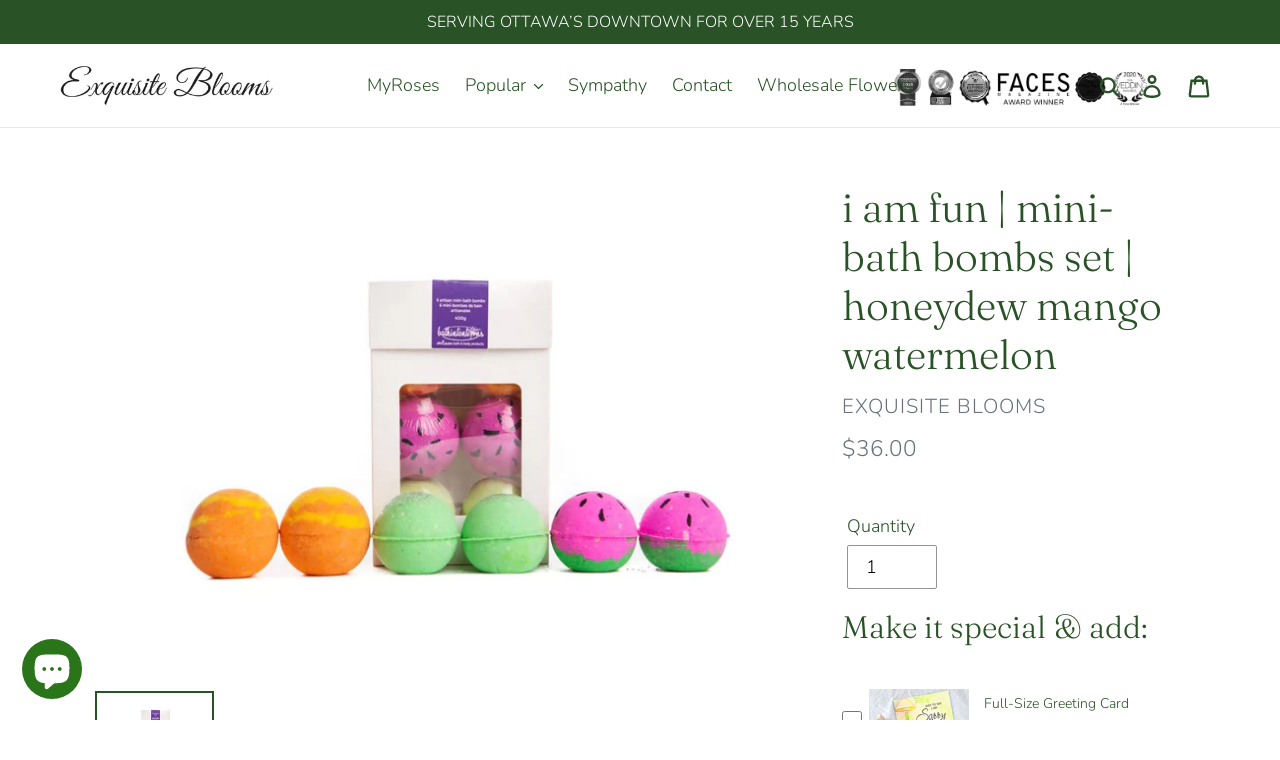

--- FILE ---
content_type: text/plain; charset=utf-8
request_url: https://accessories.w3apps.co/api/accessories?callback=jQuery36105835339141823641_1768817675752&product_id=7586237218985&shop_name=exquisite-blooms&_=1768817675753
body_size: 2169
content:
jQuery36105835339141823641_1768817675752({"accessories":[{"AccessoryID":2005795,"SortOrder":1,"imgURL":null,"Handle":"full-size-greeting-card","ProductID":7586253144233,"ProductDeleted":false,"Title":"Full-Size Greeting Card","CustomTitle":null,"status":null,"totalInventory":0,"tracksInventory":false,"hasOnlyDefaultVariant":false,"hasOutOfStockVariants":false},{"AccessoryID":2005796,"SortOrder":2,"imgURL":null,"Handle":"mylar-balloon","ProductID":7586253209769,"ProductDeleted":false,"Title":"Mylar Balloon","CustomTitle":null,"status":null,"totalInventory":0,"tracksInventory":false,"hasOnlyDefaultVariant":false,"hasOutOfStockVariants":false},{"AccessoryID":2005797,"SortOrder":3,"imgURL":null,"Handle":"plushtoy","ProductID":7586253177001,"ProductDeleted":false,"Title":"Plush Toy","CustomTitle":null,"status":null,"totalInventory":0,"tracksInventory":false,"hasOnlyDefaultVariant":false,"hasOutOfStockVariants":false},{"AccessoryID":2005798,"SortOrder":4,"imgURL":null,"Handle":"box-of-chocolates","ProductID":7586242003113,"ProductDeleted":false,"Title":"Fine Chocolates","CustomTitle":null,"status":null,"totalInventory":0,"tracksInventory":false,"hasOnlyDefaultVariant":false,"hasOutOfStockVariants":false},{"AccessoryID":2005799,"SortOrder":5,"imgURL":null,"Handle":"crystal-vase","ProductID":7586237055145,"ProductDeleted":false,"Title":"Crystal Vase","CustomTitle":null,"status":null,"totalInventory":0,"tracksInventory":false,"hasOnlyDefaultVariant":false,"hasOutOfStockVariants":false}],"add_accessories_text":"Make it special & add:","loading_text":"Loading...","info_text":"<br>","unavailable_text":"Unavailable","open_new_window":true,"image_size":"small","group_variant_options":true,"money_format":"${{amount}}","currency":"CAD","add_quantity":false,"radio_buttons":false,"show_description":false,"full_description":false,"disable_quick_view":false,"add_to_cart_text":"Add To Cart","quantity_text":"Quantity","quick_view_text":"Quick View","quick_view_button_background_color":null,"quick_view_button_font_color":null,"quick_view_title_color":null,"read_more_text":"Read More","quick_view_adding_text":"Adding...","quick_view_added_text":"Added","CustomCSS":null,"HideImages":false,"DisableTitleLink":false,"HideComparePrice":false})

--- FILE ---
content_type: text/javascript; charset=utf-8
request_url: https://eblooms.net/products/full-size-greeting-card.js
body_size: 100
content:
{"id":7586253144233,"title":"Full-Size Greeting Card","handle":"full-size-greeting-card","description":"\u003cp\u003eAdd a full-size greeting card to your thoughtful gift and we will select a card appropriate for your special occasion.\u003c\/p\u003e","published_at":"2022-09-06T12:25:32-04:00","created_at":"2022-09-06T12:25:33-04:00","vendor":"Exquisit Blooms","type":"Add-On","tags":["allowed"],"price":1000,"price_min":1000,"price_max":1000,"available":true,"price_varies":false,"compare_at_price":null,"compare_at_price_min":0,"compare_at_price_max":0,"compare_at_price_varies":false,"variants":[{"id":42545431085225,"title":"Default Title","option1":"Default Title","option2":null,"option3":null,"sku":"GreetingCard","requires_shipping":true,"taxable":true,"featured_image":null,"available":true,"name":"Full-Size Greeting Card","public_title":null,"options":["Default Title"],"price":1000,"weight":0,"compare_at_price":null,"inventory_management":null,"barcode":null,"requires_selling_plan":false,"selling_plan_allocations":[]}],"images":["\/\/cdn.shopify.com\/s\/files\/1\/0024\/0949\/6621\/files\/card_3fd62dc1-7f2a-40bb-8b0a-65b275cb5b86.jpg?v=1716933102"],"featured_image":"\/\/cdn.shopify.com\/s\/files\/1\/0024\/0949\/6621\/files\/card_3fd62dc1-7f2a-40bb-8b0a-65b275cb5b86.jpg?v=1716933102","options":[{"name":"Title","position":1,"values":["Default Title"]}],"url":"\/products\/full-size-greeting-card","media":[{"alt":null,"id":32034482487465,"position":1,"preview_image":{"aspect_ratio":1.0,"height":300,"width":300,"src":"https:\/\/cdn.shopify.com\/s\/files\/1\/0024\/0949\/6621\/files\/card_3fd62dc1-7f2a-40bb-8b0a-65b275cb5b86.jpg?v=1716933102"},"aspect_ratio":1.0,"height":300,"media_type":"image","src":"https:\/\/cdn.shopify.com\/s\/files\/1\/0024\/0949\/6621\/files\/card_3fd62dc1-7f2a-40bb-8b0a-65b275cb5b86.jpg?v=1716933102","width":300}],"requires_selling_plan":false,"selling_plan_groups":[]}

--- FILE ---
content_type: text/javascript; charset=utf-8
request_url: https://eblooms.net/products/crystal-vase.js
body_size: 34
content:
{"id":7586237055145,"title":"Crystal Vase","handle":"crystal-vase","description":"\u003cp\u003eInclude a Crystal Vase with your gift\u003cbr\u003e\u003c\/p\u003e","published_at":"2022-09-06T12:12:45-04:00","created_at":"2022-09-06T12:12:46-04:00","vendor":"Exquisit Blooms","type":"Add-On","tags":["allowed"],"price":5000,"price_min":5000,"price_max":5000,"available":true,"price_varies":false,"compare_at_price":null,"compare_at_price_min":0,"compare_at_price_max":0,"compare_at_price_varies":false,"variants":[{"id":42545378984105,"title":"Default Title","option1":"Default Title","option2":null,"option3":null,"sku":null,"requires_shipping":true,"taxable":true,"featured_image":null,"available":true,"name":"Crystal Vase","public_title":null,"options":["Default Title"],"price":5000,"weight":0,"compare_at_price":null,"inventory_management":null,"barcode":null,"requires_selling_plan":false,"selling_plan_allocations":[]}],"images":["\/\/cdn.shopify.com\/s\/files\/1\/0024\/0949\/6621\/files\/vase.jpg?v=1716933092"],"featured_image":"\/\/cdn.shopify.com\/s\/files\/1\/0024\/0949\/6621\/files\/vase.jpg?v=1716933092","options":[{"name":"Title","position":1,"values":["Default Title"]}],"url":"\/products\/crystal-vase","media":[{"alt":null,"id":32034482127017,"position":1,"preview_image":{"aspect_ratio":0.846,"height":369,"width":312,"src":"https:\/\/cdn.shopify.com\/s\/files\/1\/0024\/0949\/6621\/files\/vase.jpg?v=1716933092"},"aspect_ratio":0.846,"height":369,"media_type":"image","src":"https:\/\/cdn.shopify.com\/s\/files\/1\/0024\/0949\/6621\/files\/vase.jpg?v=1716933092","width":312}],"requires_selling_plan":false,"selling_plan_groups":[]}

--- FILE ---
content_type: text/javascript; charset=utf-8
request_url: https://eblooms.net/products/box-of-chocolates.js
body_size: -18
content:
{"id":7586242003113,"title":"Fine Chocolates","handle":"box-of-chocolates","description":"\u003cp\u003eAdd Lindt Chocolates to your gift and we will include delicious chocolates to send sweet wishes their way. Brand and flavor may vary depending on availability. (May include nuts).\u003c\/p\u003e","published_at":"2022-09-06T12:16:37-04:00","created_at":"2022-09-06T12:16:37-04:00","vendor":"Exquisit Blooms","type":"Add-On","tags":["allowed"],"price":1200,"price_min":1200,"price_max":3500,"available":true,"price_varies":true,"compare_at_price":null,"compare_at_price_min":0,"compare_at_price_max":0,"compare_at_price_varies":false,"variants":[{"id":42545398579369,"title":"Small","option1":"Small","option2":null,"option3":null,"sku":"SmallAddOnChocolates-1","requires_shipping":true,"taxable":true,"featured_image":null,"available":true,"name":"Fine Chocolates - Small","public_title":"Small","options":["Small"],"price":1200,"weight":0,"compare_at_price":null,"inventory_management":null,"barcode":null,"requires_selling_plan":false,"selling_plan_allocations":[]},{"id":42545398612137,"title":"Medium","option1":"Medium","option2":null,"option3":null,"sku":"MediumAddOnChocolates-2","requires_shipping":true,"taxable":true,"featured_image":null,"available":true,"name":"Fine Chocolates - Medium","public_title":"Medium","options":["Medium"],"price":2500,"weight":0,"compare_at_price":null,"inventory_management":null,"barcode":null,"requires_selling_plan":false,"selling_plan_allocations":[]},{"id":42545398644905,"title":"Large","option1":"Large","option2":null,"option3":null,"sku":"LargeAddOnChocolates-3","requires_shipping":true,"taxable":true,"featured_image":null,"available":true,"name":"Fine Chocolates - Large","public_title":"Large","options":["Large"],"price":3500,"weight":0,"compare_at_price":null,"inventory_management":null,"barcode":null,"requires_selling_plan":false,"selling_plan_allocations":[]}],"images":["\/\/cdn.shopify.com\/s\/files\/1\/0024\/0949\/6621\/files\/chocolate.jpg?v=1716933100"],"featured_image":"\/\/cdn.shopify.com\/s\/files\/1\/0024\/0949\/6621\/files\/chocolate.jpg?v=1716933100","options":[{"name":"Size","position":1,"values":["Small","Medium","Large"]}],"url":"\/products\/box-of-chocolates","media":[{"alt":null,"id":32034482421929,"position":1,"preview_image":{"aspect_ratio":1.02,"height":294,"width":300,"src":"https:\/\/cdn.shopify.com\/s\/files\/1\/0024\/0949\/6621\/files\/chocolate.jpg?v=1716933100"},"aspect_ratio":1.02,"height":294,"media_type":"image","src":"https:\/\/cdn.shopify.com\/s\/files\/1\/0024\/0949\/6621\/files\/chocolate.jpg?v=1716933100","width":300}],"requires_selling_plan":false,"selling_plan_groups":[]}

--- FILE ---
content_type: text/javascript
request_url: https://cdn.simpshopifyapps.com/question-answer-app/lib.min.js?shop=exquisite-blooms.myshopify.com&hashKey=45ae3a92ecd33aa9fe1db2e324c1fb00
body_size: 4883
content:
var paginationLimit=5;if(typeof paginationLimitCustom !== 'undefined' && ( paginationLimitCustom > 0 || paginationLimitCustom == "-1" ))paginationLimit=paginationLimitCustom;function loadLibraries(){function s(i,t){this.options=n.extend({},d,t),this._container=n("#"+this.options.containerID),this._container.length&&(this.jQwindow=n(e),this.jQdocument=n(a),this._holder=n(i),this._nav={},this._first=n(this.options.first),this._previous=n(this.options.previous),this._next=n(this.options.next),this._last=n(this.options.last),this._items=this._container.children(),this._itemsShowing=n([]),this._itemsHiding=n([]),this._numPages=Math.ceil(this._items.length/this.options.perPage),this._currentPageNum=this.options.startPage,this._clicked=!1,this._cssAnimSupport=this.getCSSAnimationSupport(),this.init())}var n,e,a,o,r,h,d;"undefined"==typeof $&&($=jQuery),void 0===$.fn.appear&&function(r){function n(){h=!1;for(var i=0,t=a.length;i<t;i++){var s=(n=a[i],r(n).filter(function(){return r(this).is(":appeared")}));if(s.trigger("appear",[s]),c[i]){var e=c[i].not(s);e.trigger("disappear",[e])}c[i]=s}var n}$(".voteCasting").on("click",function(){var t=$(this).attr("vote-type"),s=$(this).attr("data-id"),e=$(this);$.ajax({type:"post",url:"/a/postData",data:{simpAskAction:"voting",question_id:s,vote_type:t,user_ip:user_ip},success:function(i){console.log(i),jsnObj=JSON.parse(i),1==t?(e.find("i").toggleClass("fa fa-thumbs-o-up fa fa-thumbs-up"),$(".up_vote_span_"+s).html(jsnObj.upvote_cnt)):(e.find("i").toggleClass("fa fa-thumbs-o-down fa fa-thumbs-down"),$(".down_vote_span_"+s).html(jsnObj.downvote_cnt))}})});var a=[],o=!1,h=!1,d={interval:250,force_process:!1},p=r(window),c=[];r.expr[":"].appeared=function(i){var t=r(i);if(!t.is(":visible"))return!1;var s=p.scrollLeft(),e=p.scrollTop(),n=t.offset(),a=n.left,o=n.top;return o+t.height()>=e&&o-(t.data("appear-top-offset")||0)<=e+p.height()&&a+t.width()>=s&&a-(t.data("appear-left-offset")||0)<=s+p.width()},r.fn.extend({appear:function(i){var t=r.extend({},d,i||{}),s=this.selector||this;if(!o){function e(){h||(h=!0,setTimeout(n,t.interval))}r(window).scroll(e).resize(e),o=!0}return t.force_process&&setTimeout(n,t.interval),function(i){a.push(i),c.push()}(s),r(s)}}),r.extend({force_appear:function(){return!!o&&(n(),!0)}})}("undefined"!=typeof module?require("jquery"):jQuery),$("#simpAskQuestion").find(".accordionSimpQA ul li").length>paginationLimit&&(n=jQuery,e=window,a=document,d={containerID:"",first:!(r="jPages"),previous:"â† Previous",next:"Next â†’",last:!1,links:"numeric",startPage:1,perPage:10,midRange:5,startRange:1,endRange:1,keyBrowse:!1,scrollBrowse:!1,pause:0,clickStop:!1,delay:50,direction:"forward",animation:"",fallback:400,minHeight:!(h=null),callback:o},s.prototype={constructor:s,getCSSAnimationSupport:function(){var i=!1,t="Webkit Moz O ms Khtml".split(" "),s="",e=this._container.get(0);if(e.style.animationName&&(i=!0),!1===i)for(var n=0;n<t.length;n++)if(e.style[t[n]+"AnimationName"]!==o){(s=t[n])+"Animation","-"+s.toLowerCase()+"-",i=!0;break}return i},init:function(){this.setStyles(),this.setNav(),this.paginate(this._currentPageNum),this.setMinHeight()},setStyles:function(){n("<style>.simp-invisible { visibility: hidden !important; } .simp-hidden { display: none !important; }</style>").appendTo("head"),this._cssAnimSupport&&this.options.animation.length?this._items.addClass("animated simp-hidden"):this._items.hide()},setNav:function(){var e=this.writeNav();this._holder.each(this.bind(function(i,t){var s=n(t);s.html(e),this.cacheNavElements(s,i),this.bindNavHandlers(i),this.disableNavSelection(t)},this)),this.options.keyBrowse&&this.bindNavKeyBrowse(),this.options.scrollBrowse&&this.bindNavScrollBrowse()},writeNav:function(){var i,t=1;for(i=this.writeBtn("first")+this.writeBtn("previous");t<=this._numPages;t++){switch(1===t&&0===this.options.startRange&&(i+="<span>...</span>"),i+=t>this.options.startRange&&t<=this._numPages-this.options.endRange?"<a href='#' class='simp-hidden'>":"<a>",this.options.links){case"numeric":i+=t;break;case"blank":break;case"title":var s=this._items.eq(t-1).attr("data-title");i+=s!==o?s:""}i+="</a>",t!==this.options.startRange&&t!==this._numPages-this.options.endRange||(i+="<span>...</span>")}return i+(this.writeBtn("next")+this.writeBtn("last")+"</div>")},writeBtn:function(i){return!1===this.options[i]||n(this["_"+i]).length?"":"<a class='simp-"+i+"'>"+this.options[i]+"</a>"},cacheNavElements:function(i,t){this._nav[t]={},this._nav[t].holder=i,this._nav[t].first=this._first.length?this._first:this._nav[t].holder.find("a.simp-first"),this._nav[t].previous=this._previous.length?this._previous:this._nav[t].holder.find("a.simp-previous"),this._nav[t].next=this._next.length?this._next:this._nav[t].holder.find("a.simp-next"),this._nav[t].last=this._last.length?this._last:this._nav[t].holder.find("a.simp-last"),this._nav[t].fstBreak=this._nav[t].holder.find("span:first"),this._nav[t].lstBreak=this._nav[t].holder.find("span:last"),this._nav[t].pages=this._nav[t].holder.find("a").not(".simp-first, .simp-previous, .simp-next, .simp-last"),this._nav[t].permPages=this._nav[t].pages.slice(0,this.options.startRange).add(this._nav[t].pages.slice(this._numPages-this.options.endRange,this._numPages)),this._nav[t].pagesShowing=n([]),this._nav[t].currentPage=n([])},bindNavHandlers:function(i){var s=this._nav[i];s.holder.bind("click.jPages",this.bind(function(i){var t=this.getNewPage(s,n(i.target));this.validNewPage(t)&&(this._clicked=!0,this.paginate(t)),i.preventDefault()},this)),this._first.length&&this._first.bind("click.jPages",this.bind(function(){this.validNewPage(1)&&(this._clicked=!0,this.paginate(1))},this)),this._previous.length&&this._previous.bind("click.jPages",this.bind(function(){var i=this._currentPageNum-1;this.validNewPage(i)&&(this._clicked=!0,this.paginate(i))},this)),this._next.length&&this._next.bind("click.jPages",this.bind(function(){var i=this._currentPageNum+1;this.validNewPage(i)&&(this._clicked=!0,this.paginate(i))},this)),this._last.length&&this._last.bind("click.jPages",this.bind(function(){this.validNewPage(this._numPages)&&(this._clicked=!0,this.paginate(this._numPages))},this))},disableNavSelection:function(i){void 0!==i.onselectstart?i.onselectstart=function(){return!1}:void 0!==i.style.MozUserSelect?i.style.MozUserSelect="none":i.onmousedown=function(){return!1}},bindNavKeyBrowse:function(){this.jQdocument.bind("keydown.jPages",this.bind(function(i){var t=i.target.nodeName.toLowerCase();if(this.elemScrolledIntoView()&&"input"!==t&&"textarea"!=t){var s=this._currentPageNum;37==i.which&&(s=this._currentPageNum-1),39==i.which&&(s=this._currentPageNum+1),this.validNewPage(s)&&(this._clicked=!0,this.paginate(s))}},this))},elemScrolledIntoView:function(){var i,t,s;return t=(i=this.jQwindow.scrollTop())+this.jQwindow.height(),i<=(s=this._container.offset().top)+this._container.height()&&s<=t},bindNavScrollBrowse:function(){this._container.bind("mousewheel.jPages DOMMouseScroll.jPages",this.bind(function(i){var t=0<(i.originalEvent.wheelDelta||-i.originalEvent.detail)?this._currentPageNum-1:this._currentPageNum+1;return this.validNewPage(t)&&(this._clicked=!0,this.paginate(t)),i.preventDefault(),!1},this))},getNewPage:function(i,t){return t.is(i.currentPage)?this._currentPageNum:t.is(i.pages)?i.pages.index(t)+1:t.is(i.first)?1:t.is(i.last)?this._numPages:t.is(i.previous)?i.pages.index(i.currentPage):t.is(i.next)?i.pages.index(i.currentPage)+2:void 0},validNewPage:function(i){return i!==this._currentPageNum&&0<i&&i<=this._numPages},paginate:function(i){var t,s;t=this.updateItems(i),s=this.updatePages(i),this._currentPageNum=i,n.isFunction(this.options.callback)&&this.callback(i,t,s),this.updatePause()},updateItems:function(i){var t=this.getItemRange(i);return this._itemsHiding=this._itemsShowing,this._itemsShowing=this._items.slice(t.start,t.end),this._cssAnimSupport&&this.options.animation.length?this.cssAnimations(i):this.jQAnimations(i),t},getItemRange:function(i){var t={};return t.start=(i-1)*this.options.perPage,t.end=t.start+this.options.perPage,t.end>this._items.length&&(t.end=this._items.length),t},cssAnimations:function(i){clearInterval(this._delay),this._itemsHiding.removeClass(this.options.animation+" simp-invisible").addClass("simp-hidden"),this._itemsShowing.removeClass("simp-hidden").addClass("simp-invisible"),this._itemsOriented=this.getDirectedItems(i),this._index=0,this._delay=setInterval(this.bind(function(){this._index===this._itemsOriented.length?clearInterval(this._delay):this._itemsOriented.eq(this._index).removeClass("simp-invisible").addClass(this.options.animation),this._index=this._index+1},this),this.options.delay)},jQAnimations:function(i){clearInterval(this._delay),this._itemsHiding.addClass("simp-hidden"),this._itemsShowing.fadeTo(0,0).removeClass("simp-hidden"),this._itemsOriented=this.getDirectedItems(i),this._index=0,this._delay=setInterval(this.bind(function(){this._index===this._itemsOriented.length?clearInterval(this._delay):this._itemsOriented.eq(this._index).fadeTo(this.options.fallback,1),this._index=this._index+1},this),this.options.delay)},getDirectedItems:function(i){var t;switch(this.options.direction){case"backwards":t=n(this._itemsShowing.get().reverse());break;case"random":t=n(this._itemsShowing.get().sort(function(){return Math.round(Math.random())-.5}));break;case"auto":t=i>=this._currentPageNum?this._itemsShowing:n(this._itemsShowing.get().reverse());break;default:t=this._itemsShowing}return t},updatePages:function(i){var t,s,e;for(s in t=this.getInterval(i),this._nav)this._nav.hasOwnProperty(s)&&(e=this._nav[s],this.updateBtns(e,i),this.updateCurrentPage(e,i),this.updatePagesShowing(e,t),this.updateBreaks(e,t));return t},getInterval:function(i){var t,s;return t=Math.ceil(this.options.midRange/2),s=this._numPages-this.options.midRange,{start:t<i?Math.max(Math.min(i-t,s),0):0,end:t<i?Math.min(i+t-(0<this.options.midRange%2?1:0),this._numPages):Math.min(this.options.midRange,this._numPages)}},updateBtns:function(i,t){1===t&&(i.first.addClass("simp-disabled"),i.previous.addClass("simp-disabled")),t===this._numPages&&(i.next.addClass("simp-disabled"),i.last.addClass("simp-disabled")),1===this._currentPageNum&&1<t&&(i.first.removeClass("simp-disabled"),i.previous.removeClass("simp-disabled")),this._currentPageNum===this._numPages&&t<this._numPages&&(i.next.removeClass("simp-disabled"),i.last.removeClass("simp-disabled"))},updateCurrentPage:function(i,t){i.currentPage.removeClass("simp-current"),i.currentPage=i.pages.eq(t-1).addClass("simp-current")},updatePagesShowing:function(i,t){var s=i.pages.slice(t.start,t.end).not(i.permPages);i.pagesShowing.not(s).addClass("simp-hidden"),s.not(i.pagesShowing).removeClass("simp-hidden"),i.pagesShowing=s},updateBreaks:function(i,t){t.start>this.options.startRange||0===this.options.startRange&&0<t.start?i.fstBreak.removeClass("simp-hidden"):i.fstBreak.addClass("simp-hidden"),t.end<this._numPages-this.options.endRange?i.lstBreak.removeClass("simp-hidden"):i.lstBreak.addClass("simp-hidden")},callback:function(i,t,s){var e={current:i,interval:s,count:this._numPages},n={showing:this._itemsShowing,oncoming:this._items.slice(t.start+this.options.perPage,t.end+this.options.perPage),range:t,count:this._items.length};e.interval.start=e.interval.start+1,n.range.start=n.range.start+1,this.options.callback(e,n)},updatePause:function(){if(this.options.pause&&1<this._numPages){if(clearTimeout(this._pause),this.options.clickStop&&this._clicked)return;this._pause=setTimeout(this.bind(function(){this.paginate(this._currentPageNum!==this._numPages?this._currentPageNum+1:1)},this),this.options.pause)}},setMinHeight:function(){this.options.minHeight&&!this._container.is("table, tbody")&&setTimeout(this.bind(function(){this._container.css({"min-height":this._container.css("height")})},this),1e3)},bind:function(i,t){return function(){return i.apply(t,arguments)}},destroy:function(){this.jQdocument.unbind("keydown.jPages"),this._container.unbind("mousewheel.jPages DOMMouseScroll.jPages"),this.options.minHeight&&this._container.css("min-height",""),this._cssAnimSupport&&this.options.animation.length?this._items.removeClass("animated simp-hidden simp-invisible "+this.options.animation):this._items.removeClass("simp-hidden").fadeTo(0,1),this._holder.unbind("click.jPages").empty()}},n.fn[r]=function(i){var t=n.type(i);return"object"===t?this.length&&!n.data(this,r)&&(h=new s(this,i),this.each(function(){n.data(this,r,h)})):"string"===t&&"destroy"===i?(h.destroy(),this.each(function(){n.removeData(this,r)})):"number"===t&&i%1==0&&h.validNewPage(i)&&h.paginate(i),this})}var loadScript=function(i,t){var s=document.createElement("script");s.type="text/javascript",s.readyState?s.onreadystatechange=function(){"loaded"!=s.readyState&&"complete"!=s.readyState||(s.onreadystatechange=null,t())}:s.onload=function(){t()},s.src=i,document.getElementsByTagName("head")[0].appendChild(s)},simpAskAppJavaScript=function(e){console.log("ready1"),e(document).ready(function(){console.log("ready"),0<e("#simpAskQuestion").find("div.simPagination").length&&e("#simpAskQuestion").find("div.simPagination").remove();var s=0;console.log("Count + "+e("#simpAskQuestion").find(".accordionSimpQA ul li").length),e("#simpSearchQuestion").keyup(function(){var i=e(this).val();e(".accordionSimpQA ul li").each(function(){e(this).text().search(new RegExp(i,"i"))<0?e(this).hide():e(this).show()}),e("#simpAskQuestion").find(".accordionSimpQA ul li").length>paginationLimit&&e("#simpAskQuestion").find("div.simPagination").jPages({containerID:"itemContainer",perPage:paginationLimit,keyBrowse:!0,next:" » ",previous:" « ",callback:function(i){ (1 == i.count || 0 > i.count ) &&e("#simpAskQuestion").find("div.simPagination").hide()}})}),e("#simpAskQuestion").find(".accordionSimpQA ul li").length>paginationLimit&&(e("#simpAskQuestion").find(".accordionSimpQA ul").attr("id","itemContainer"),e("#simpAskQuestion").find(".accordionSimpQA").append('<div class="simPagination"></div>'),e("#simpAskQuestion").find("div.simPagination").jPages({containerID:"itemContainer",perPage:paginationLimit,keyBrowse:!0,next:" » ",previous:" « ",callback:function(i){ (1 == i.count || 0 > i.count ) &&e("#simpAskQuestion").find("div.simPagination").hide()}}),e("#simpAskQuestion").find(".accordionSimpQA").append('<style type="text/css">.accordionSimpQA { width:100%}.simPagination {margin: 15px 0;clear: both;text-align: center;}.simPagination a { cursor: pointer;margin: 0 5px;color: inherit;}.simPagination a.simp-previous { margin-right: 15px; }.simPagination a.simp-next { margin-left: 15px; }.simPagination a{display: inline-block; margin-right: 4px;} .simPagination a.simp-current,.simPagination a.simp-current:hover {opacity : 0.5;} .simPagination a.simp-disabled, a.simp-disabled:hover {opacity : 0.5;} .simPagination a.simp-current, a.simp-current:hover,.simPagination a.simp-disabled, a.simp-disabled:hover {cursor: default;}.simPagination span { margin: 0 5px; }</style>')),e(".accordionSimpQA p").each(function(i){e(this).html(function(i){return i.replace(/\\"/g,'"')}(e(this).html()))}),e("#askQuestion").submit(function(i){i.preventDefault();var t=e("#askQuestion").serialize();e("#askQuestion .btn-primary").val("Submitting..."),e("#askQuestion input,#askQuestion textarea").prop("disabled",!0),e.ajax({url:"/a/postData",type:"POST",data:t,dataType:"json",success:function(i,t,s){e("#askQuestion .btn-primary").val("Submit"),e("#askQuestion input,#askQuestion textarea").prop("disabled",!1),0==i.error?(e(".simpAsk-error-msg").html(""),e(".simpAsk-error-msg").css("display","none"),e(".simpAsk-success-msg").html(i.message),e("#askQuestion").find("input[type=text], input[type=email], textarea").val(""),e(".simpAsk-success-msg").css("display","block"),e("#simpAskForm_container").toggle()):(e(".simpAsk-error-msg").html(i.message),e(".simpAsk-error-msg").css("display","block"))},error:function(i,t,s){alert("There is some error while processing your request. Please try again.")},beforeSend:function(i){}})}),e(".simpAskQuestion-btn").click(function(){e("#simpAskForm_container").show(),e("html,body").animate({scrollTop:e("#simpAskForm_container").offset().top-70},1e3)}),e(".simpAskQuestionForm-btnOpen").click(function(){e("#simpAskForm_container").toggle()}),e(".simpAskForm-cancel-btn").click(function(){e("#simpAskForm_container").hide()}),e("#simpAskQuestion").appear(),e("#simpAskQuestion").on("appear",function(i,t){0==s&&(e.ajax({url:"/a/postData",type:"POST",data:{simpAskAction:"reportView",simpAskProductId:e("#simpAskProductId").val()},dataType:"json"}),s=1)})})};"undefined"==typeof $&&"undefined"==typeof jQuery?loadScript("//ajax.googleapis.com/ajax/libs/jquery/1.9.1/jquery.min.js",function(){loadLibraries(),simpJqueryCustom=jQuery.noConflict(!0),simpAskAppJavaScript(simpJqueryCustom)}):(loadLibraries(),simpAskAppJavaScript("undefined"==typeof $?jQuery:$));